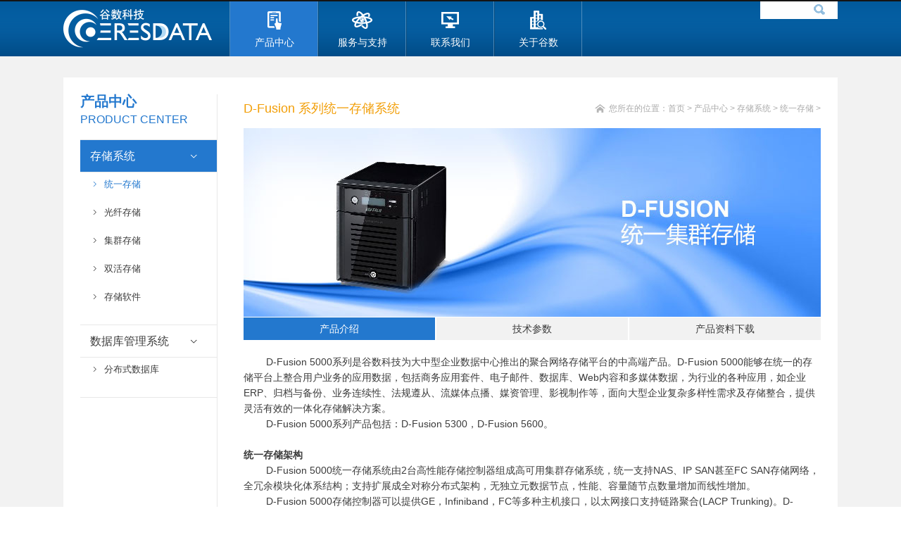

--- FILE ---
content_type: text/html; charset=utf-8
request_url: http://ceresdata.com/plus/view.php?aid=2
body_size: 10029
content:
<!DOCTYPE html>
<html>
<head>
<meta http-equiv="Content-Type" content="text/html; charset=utf-8" />
<meta name="renderer" content="webkit" />
<title>D-Fusion 系列统一存储系统_北京谷数科技股份有限公司</title>
<meta name="keywords" content="D-Fusion,统一,集群,存储,高性能," />
<meta name="description" content="D-Fusion 5000 系列采用软硬件结合的整体化和模块化设计，使系统运行稳定而高效，部署和管理复杂度大大降低，达到几近“零管理，免维护”的境界，提供了谷数统一存储架构的诸多优势。" />
<link rel="stylesheet" type="text/css" href="/source/css/style.css" />
<script src="/source/js/jquery-1.10.1.min.js"></script>
<script src="/source/js/script.js"></script>
<!-- HTML5 shim, for IE6-8 support of HTML5 elements -->
<!--[if lt IE 9]>  
<script type="text/javascript" src="/source/js/html5.js"></script>
<script type="text/javascript" src="/source/js/excanvas.js"></script>
<![endif]-->
</head>
<body>
<div class="page-header">
    <div class="f-wma f-cf">
        <h2 class="logo"><a href="/"><img src="/source/img/logo.png" alt="" /></a></h2>
        <ul class="nav">
            <li class="item-1 first"><a class="z-active" href="/plus/list.php?tid=1"><i></i><span>产品中心</span></a>
            <div class="duolanmu">
                    <dl>
                    <dt><a href="/plus/list.php?tid=2">存储系统</a></dt>
                    <dd><a href="/plus/list.php?tid=4">统一存储</a></dd><dd><a href="/plus/list.php?tid=5">光纤存储</a></dd><dd><a href="/plus/list.php?tid=6">集群存储</a></dd><dd><a href="/plus/list.php?tid=50">双活存储</a></dd><dd><a href="/plus/list.php?tid=52">存储软件</a></dd>
                	</dl><dl>
                    <dt><a href="/plus/list.php?tid=3">数据库管理系统</a></dt>
                    <dd><a href="/plus/list.php?tid=57">分布式数据库</a></dd>
                	</dl>
            	</div>
            </li>
        <!--    <li class="item-2"><a href=""><i></i><span>解决方案</span></a>
            	<div class="duolanmu">
                    
            	</div>
            </li>   --->
            <li class="item-3"><a href="/plus/list.php?tid=16"><i></i><span>服务与支持</span></a>
            	<dl>
                    <dd><a href="/plus/list.php?tid=17">服务体系介绍</a></dd><dd><a href="/plus/list.php?tid=19">服务热线</a></dd>
                </dl>
            </li>
            <li class="item-4"><a href="http://www.ceresdata.com/plus/list.php?tid=34"><i></i><span>联系我们</span></a>
            	<div class="duolanmu">
                <dl></dl>
                <dl></dl>
                </div>
            </li>
            <li class="item-5"><a href="/plus/list.php?tid=30"><i></i><span>关于谷数</span></a>
            	<dl>
                    <dd><a href="/plus/list.php?tid=31">公司概况</a></dd><dd><a href="/plus/list.php?tid=33">招聘启事</a></dd><dd><a href="/plus/list.php?tid=34">联系我们</a></dd>
                </dl>
            </li>
            <!-- <li class="item-6 last"><a href="/"><i></i><span>首页</span></a></li>-->
        </ul>
	<!-- <div style='margin:10px;text-align:center'><a style='color:#fff' href='/en'>Switch to EN<p style='color:#fff'>切 换 英 文</p></a></div> -->
         <div class="search" style='margin-top:0px'>
        	<form  name="formsearch" action="/plus/search.php">
            <input type="hidden" name="kwtype" value="0" />
            
            <input type="submit" value="" class="u-button" />
            <div class="u-text">
                <input type="text" name="q" value="" />
                <input type="hidden" name="searchtype" value="title" />
            </div>
            </form>
        </div>
    </div>
</div>

<div class="page-body f-bg-f2f2f2 f-cf">
    <div class="f-wma f-cf">
        <div class="page-content f-mt-30">
            <div class="page-content-inner">
                <div class="f-cf">
                    <div class="page-side">
                        <div class="m-caption"> <strong>产品中心</strong> <span>PRODUCT CENTER</span> </div>
                        <div class="side-menu2">
                            <dl>
                                <dt  class="z-active"><a href="/plus/list.php?tid=2">存储系统</a></dt>
                                <dd>
                                    <ul>
                                        <li><a class='z-active' href='/plus/list.php?tid=4' >统一存储</a></li><li><a href="/plus/list.php?tid=5" >光纤存储</a></li><li><a href="/plus/list.php?tid=6" >集群存储</a></li><li><a href="/plus/list.php?tid=50" >双活存储</a></li><li><a href="/plus/list.php?tid=52"  rel='dropmenu52'>存储软件</a></li>
                                         
                                    </ul>
                                </dd>
                            </dl>
                            <dl>
                                <dt><a href="/plus/list.php?tid=3">数据库管理系统</a></dt>
                                <dd>
                                    <ul>
                                        <li><a href="/plus/list.php?tid=57">分布式数据库</a></li>
                                    </ul>
                                </dd>
                            </dl>
                        </div>
                    </div>
                    <div class="page-main2">
                        <div class="m-crumb"> <strong class="title">D-Fusion 系列统一存储系统</strong> <span class="location">您所在的位置：<a href='http://www.ceresdata.com/'>首页</a> > <a href='/plus/list.php?tid=1'>产品中心</a> > <a href='/plus/list.php?tid=2'>存储系统</a> > <a href='/plus/list.php?tid=4'>统一存储</a> > </span> </div>
                        <div class="product-show"><img src="/source/img/img_product_banner.jpg" alt="" /></div>
                        <div class="product-tabs-nav">
                            <div class="item" style="cursor:pointer;">产品介绍</div>
                            <div class="item" style="cursor:pointer;">技术参数</div>
                            <div class="item" style="cursor:pointer;" onclick="javascript:window.location.href='/plus/list.php?tid=18'">产品资料下载</div>
                        </div>
                        <div class="product-tabs-content">
                            <div class="content">
                                <div class="product-detail"><p>
	<span style="font-size:14px;">&nbsp; &nbsp; &nbsp; &nbsp;&nbsp;D-Fusion 5000系列是谷数科技为大中型企业数据中心推出的聚合网络存储平台的中高端产品。D-Fusion 5000能够在统一的存储平台上整合用户业务的应用数据，包括商务应用套件、电子邮件、数据库、Web内容和多媒体数据，为行业的各种应用，如企业ERP、归档与备份、业务连续性、法规遵从、流媒体点播、媒资管理、影视制作等，面向大型企业复杂多样性需求及存储整合，提供灵活有效的一体化存储解决方案。<br />
	&nbsp; &nbsp; &nbsp; &nbsp; D-Fusion 5000系列产品包括：D-Fusion 5300，D-Fusion 5600。</span><br />
	<br />
	<strong>统一存储架构</strong><br />
	&nbsp; &nbsp; &nbsp; &nbsp; D-Fusion 5000统一存储系统由2台高性能存储控制器组成高可用集群存储系统，统一支持NAS、IP SAN甚至FC SAN存储网络，全冗余模块化体系结构；支持扩展成全对称分布式架构，无独立元数据节点，性能、容量随节点数量增加而线性增加。<br />
	&nbsp; &nbsp; &nbsp; &nbsp; D-Fusion 5000存储控制器可以提供GE，Infiniband，FC等多种主机接口，以太网接口支持链路聚合(LACP Trunking)。D-Fusion 5000统一存储系统提供经优化的CIFS、NFS v2/v3/v4、FTP和HTTP访问方式，在TCP/IP网络中能同时支持Linux, Unix, Windows, Solaris, IBM AIX，麒麟等操作系统的混合环境的共享访问；<br />
	&nbsp; &nbsp; &nbsp; &nbsp; D-Fusion 5000统一存储系统支持SSD、SAS、NL-SAS或SATA磁盘，支持在单一系统内不同类型磁盘的混合使用，同时支持磁盘热插拔。<br />
	<br />
	<strong>&nbsp;高</strong><strong>性能</strong><br />
	&nbsp; &nbsp; &nbsp; &nbsp; D-Fusion 5000单控制器系统能提供10GB/s持续稳定带宽的优异性能，可提供超过480,000个OPS（每秒操作数），能同时满足高性能业务环境对高带宽性能的需求，以及大量小文件处理中苛刻的OPS要求；<br />
	&nbsp; &nbsp; &nbsp; &nbsp; D-Fusion 5000统一存储系统能满足大尺寸文件服务的高带宽需求，而且能够提供海量小文件和数据库的频繁读写和请求，并能轻松打开并访问包含500万个文件以上的大目录。<br />
	<br />
	<strong>优异的扩展</strong><strong>性能</strong><br />
	&nbsp; &nbsp; &nbsp; &nbsp; D-Fusion 5000系统容量可达到45PB&nbsp;，扩容操作都可在线进行，只需即时接入更多的光纤扩展磁盘柜即可，不会影响现有业务运营。<br />
	<br />
	<strong>高安全可靠</strong><strong>性</strong><br />
	&nbsp; &nbsp; &nbsp; &nbsp; D-Fusion 5000统一存储系统的可靠性超过99.999%，即全年停机时间（包括计划停机在内）不超过3分钟，它从硬件、系统、架构等多个层面提供全方面的高可靠性保证措施。<br />
	硬件层<br />
	&nbsp; &nbsp; &nbsp; &nbsp; 热插拔冗余控制器,主路径冗余保护,故障热切换,写 Cache保护,提供后备电池保护,无断电时间限制,本地、全局备援盘自动替换, 热插拔或热交换冗余风扇、电源；<br />
	&nbsp; &nbsp; &nbsp; &nbsp; D-Fusion 5000统一存储系统的所有的硬件组件，包括控制器、电源、风扇、网络连接都是冗余设计。<br />
	&nbsp; &nbsp; &nbsp; &nbsp; D-Fusion 5000统一存储系统采用实时数据校验(checksum)，自动检查并修复磁盘可能损坏的扇区，保证数据完整性。<br />
	&nbsp; &nbsp; &nbsp; &nbsp; D-Fusion 5000统一存储系统支持掉电保护技术，当存储突然掉电后，通过存储自带电池，将缓存数据下刷到硬盘中保存。<br />
	系统层<br />
	&nbsp; &nbsp; &nbsp; &nbsp; D-Fusion 5000统一存储系统可提供RAID 0、1、5、6、10、50、60等多种冗余方式，支持热备盘以及自动RAID重建。D-Fusion RAID的创建时间极快，通常不超过10秒钟。RAID 6可以防止在两块磁盘同时损坏的情况下数据丢失或损坏。D-Fusion 5000独有的动态条带化RAID技术还能有效防止RAID&ldquo;写漏洞&rdquo;现象发生；<br />
	&nbsp; &nbsp; &nbsp; &nbsp; D-Fusion 5000统一存储系统支持RAID快速重建功能，在RAID5中，单块硬盘发生闪断，重建时间不超过10分钟；在RAID5中，单块硬盘大面积介质故障，热备盘重建时间不超过20分钟；单RAID硬盘组任意3块及以上硬盘发生整盘永久性故障，数据不丢失，业务不中断。<br />
	&nbsp; &nbsp; &nbsp; &nbsp; D-Fusion 5000的PRODIGY-FS文件系统非常强壮，在极端情况下也能保持一致性，并且在系统重启时能自动迅速恢复。D-Fusion 5000没有单独的元数据服务器，所有元数据由控制器进行管理，并分布式保存在磁盘上，获得与数据同样的可靠性保护。这种方式远比单独的元数据服务器可靠，因为后者在元数据服务器崩溃时会中断业务，恢复时需要很长时间完成类似fsck的文件系统一致性检查任务，更严重时会因元数据不能得到全面恢复而导致部分甚至全部数据损坏或丢失。<br />
	架构层<br />
	&nbsp; &nbsp; &nbsp; &nbsp; D-Fusion 5000两台控制器互为热备，工作模式是多活动式（Active-Active），即所有控制器可以同时提供数据访问，与传统的主备工作模式（Active-Standby）相比，显著提高了数据存储的性能。两个控制器同时出现异常（死机或软硬件故障等）时，系统能迅速自动修复,恢复正常运行状态，且保证缓存数据不丢失，上层业务不中断。同时任何一台出现故障，另一台都能将自动地、无间断地将故障控制器的任务和所管理的数据完全接管过来，1T数据重构6分钟完成，而这一过程对客户端是完全透明的。这样就保证了7x24的业务连续性。</p>
<p>
	<br />
	<strong>多级数据保护方案</strong><br />
	&nbsp; &nbsp; &nbsp; &nbsp; D-Fusion 5000统一存储系统可通过集成免费或授权软件提供企业级的高级数据保护解决方案，包括：<br />
	&nbsp; &nbsp; &nbsp; &nbsp; CDP：基于文件系统的MagicCDP，对重要的应用提供连续性的数据保护，内置拆分功能够提供无线恢复点；<br />
	&nbsp; &nbsp; &nbsp; &nbsp; 快照：基于文件系统的高级快照MagicShot，较少影响系统性能和空间的前提下在同一磁盘系统内实现瞬间复制；<br />
	&nbsp; &nbsp; &nbsp; &nbsp; 克隆：基于文件系统的即时可写数据卷副本MagiClone，尽可能较少影响系统性能和空间，节省测试和开发时间；<br />
	&nbsp; &nbsp; &nbsp; &nbsp; 本地备份：提供NDMP协议配合Commvault、Veritas、Bakbone等备份服务器实现数据从D-Fusion系统到磁带库的LAN-free集中式增量备份；<br />
	&nbsp; &nbsp; &nbsp; &nbsp; 远程容灾：MagicMirror通过局域网或广域网进行基于镜像的异地容灾与恢复；<br />
	&nbsp; &nbsp; &nbsp; &nbsp; 存储加密：MagicVault支持高性能加密和全局密钥管理，即使数据失窃也能保护机密信息。实时的加密保证数据在存储系统内部的安全，即使磁盘丢失也无妨。<br />
	&nbsp; &nbsp; &nbsp; &nbsp; 在线压缩：支持并提供全容量许可的在线压缩功能；后续扩容无需额外购买许可<br />
	&nbsp; &nbsp; &nbsp; &nbsp; QoS：配置QoS授权许可，支持单卷的IOPS，Bandwidth的限定设计<br />
	<br />
	<strong>自动精简配置与空间管理</strong><br />
	&nbsp; &nbsp; &nbsp; &nbsp; D-Fusion 5000存储控制器将所有存储空间虚拟成一个共享的海量存储池。只要有访问权限，所有的空间资源和数据能被前端任一台计算节点或应用服务器所共享访问。用户无需单独管理任何底层设备，如磁盘、RAID或逻辑卷(LUN)；<br />
	&nbsp; &nbsp; &nbsp; &nbsp; D-Fusion 5000统一存储系统支持自动精简配置功能能动态扩展卷尺寸，无需预设卷容量，不影响系统运行，极大提高空间利用率；<br />
	&nbsp; &nbsp; &nbsp; &nbsp; D-Fusion 5000的虚拟化统一存储池技术结合自动精简配置技术极大程度地提高空间利用率，而且通过高性能的数据共享服务以及不占空间的快照和克隆服务有效避免了数据的复制拷贝。<br />
	&nbsp; &nbsp; &nbsp; &nbsp; D-Fusion 5000同时提供Linux或Windows下的安全访问权限管理，以及支持用户、目录和文件卷级别的容量配额管理，支持基于角色的管理，为不同的管理人员分配对应的管理权限；<br />
	<br />
	<strong>混合存储空间与分级存储管理</strong><br />
	&nbsp; &nbsp; &nbsp; &nbsp; D-Fusion 5000虽然将所有存储空间虚拟成一个共享的海量存储池，但可以在同一个存储系统内配置不同类型的硬盘，包括SSD、SAS、SATA；<br />
	&nbsp; &nbsp; &nbsp; &nbsp; D-Fusion 5000可设置迁移策略和制定数据的初始位置，迁移过程多主机透明，无需停机。<br />
	&nbsp; &nbsp; &nbsp; &nbsp; D-Fusion 5000可支持存储虚拟化功能，可通过异构虚拟化技术来接管第三方的存储资源，形成统一的虚拟资源池，并提供存储间的数据保护、双活容灾及数据迁移等服务。配置外部数据虚拟化功能,实现一个集中化、虚拟化的磁盘存储池, 统一存储池内的数据自由流动,同时被管理数据可完全继承主存储的已有功能(快照/克隆/精简供应/自动分层等),外部存储虚拟化功能无容量许可限制；虚拟化的外部存储空间可与机器内部存储空间划分到同一个存储池；<br />
	&nbsp; &nbsp; &nbsp; &nbsp; D-Fusion 5000统一存储系统可以在三个以上不同磁盘类型的空间区域之间部署自动的数据迁移和分级存储管理。访问频繁的数据被保存在SSD高速缓存区以接近零延时的效率被访问，访问频率较高的数据被保存在性能相对较高的SAS磁盘存储区，而访问频率相对较低的数据则被保存在高吞吐、大容量、较低成本的NL-SAS磁盘存储区。同时，无论数据在哪一级存储，客户端访问始终是透明的。<br />
	<br />
	<strong>人性化易管理</strong><br />
	&nbsp; &nbsp; &nbsp; &nbsp; D-Fusion 5000的安装部署采用是&ldquo;即插即用&rdquo;方式。只需将D-Fusion 5000控制器的千兆/万兆接口通过标准网线连接到核心IP交换机上，配置简单的IP地址并配置LACP链路聚合；同时将FC接口连接扩展磁盘柜上，配置简单的LUN，就可以开始提供统一共享的高性能数据服务；<br />
	&nbsp; &nbsp; &nbsp; &nbsp; 前端所有的计算节点和客户端服务器无需安装任何客户端软件，非Windows服务器只需做简单的NFS mount ，Windows服务器通过CIFS协议映射网络硬盘，就可以共享访问D-Fusion 5000系统的全局空间和数据资源。用户也无需搭建和配置任何I/O节点服务器和元数据服务器，整个安装过程不超过30分钟；<br />
	&nbsp; &nbsp; &nbsp; &nbsp; D-Fusion 5000统一存储系统配置IPv4/v6协议授权，可通过IPv4/v6协议进行存储访问、带外管理、远程复制等。<br />
	&nbsp; &nbsp; &nbsp; &nbsp; D-Fusion 5000存储系统提供简明的GUI图形管理界面和CLI命令行界面进行本地或远程维护。提供自动RAID管理，系统状态实时监测和报警、远程日志、安全网络设置等一系列企业级的管理功能，极大减轻系统管理和维护负担。<br />
	&nbsp; &nbsp; &nbsp; &nbsp; D-Fusion 5000能够很好的接入到V5000、DC4500等业界主流存储设备，支持带外管理，主存储支持对D-Fusion 5000容量和性能的监控以及统一管理。<br />
	&nbsp; &nbsp; &nbsp; &nbsp; D-Fusion 5000兼容主流厂商SAN交换机；提供兼容国内主要品牌的虚拟化管理系统的统一管理或访问接口。<br />
	&nbsp; &nbsp; &nbsp; &nbsp; 综上所述，谷数科技的D-Fusion 5000系列产品相对于业界同类产品具有高性能，易扩展性和安全可靠性。满足海量数据存储、高性能计算等环境中苛刻的工作负荷要求，同时提供企业级多功能性，提高企业运营效率并降低成本。<br />
	&nbsp;</p>
</div>
                            </div>
                            <div class="content">
                                <div class="product-detail"><table border="1" cellpadding="0" cellspacing="0" width="652">
	<tbody>
		<tr>
			<td colspan="2" style="width:113px;">
				<strong>产品型号</strong></td>
			<td style="width:274px;">
				D-Fusion 3500</td>
			<td style="width:265px;">
				D-Fusion 5300</td>
		</tr>
		<tr>
			<td colspan="4" style="width:652px;">
				<strong>技术亮点</strong></td>
		</tr>
		<tr>
			<td colspan="2" rowspan="2" style="width:113px;">
				高性能</td>
			<td style="width:274px;">
				双控制器CIFS、NFS和iSCSI读写持续带宽高达6GB/s(可支持Scale-out方式扩展到128节点，全对等结构，模块化结构设计)</td>
			<td style="width:265px;">
				双控制器CIFS、NFS和iSCSI读写持续带宽高达20GB/s(可支持Scale-out方式扩展到256节点，全对等结构，模块化结构设计)</td>
		</tr>
		<tr>
			<td colspan="2" style="width:539px;">
				双活动控制器透明故障切换,确保7x24系统高可用<br />
				独特的智能缓存Pre-fetch算法优化读密集型应用</td>
		</tr>
		<tr>
			<td colspan="2" style="width:113px;">
				高可靠</td>
			<td colspan="2" style="width:539px;">
				全冗余无单点故障的硬件设计；<br />
				多活动控制器集群故障转移；<br />
				丰富的RAS特性, 集成高级业务连续性和安全解决方案；<br />
				数据迁移：支持透明的、不影响应用运行的数据在不同存储设备和同一存储设备上的迁移；<br />
				数据保护：支持本地卷快照、本地卷镜像、本地/远程卷复制、路径冗余、QoS功能；<br />
				高级功能支持：支持远程数据的同、异步镜像,异步复制；<br />
				支持快照、克隆、目录配置、副本策略和校验数据保护功能。</td>
		</tr>
		<tr>
			<td colspan="2" style="width:113px;">
				统一管理</td>
			<td colspan="2" style="width:539px;">
				提供图形化全中文统一管理界面，可以实现空间划分与管理、磁盘与网络状态监控等，并具有完善的日志系统和故障告警功能等<br />
				零管理、免维护、模块化的&ldquo;用具型&rdquo;系统<br />
				虚拟化统一存储池技术, 简化应用配置与数据管理，支持带外管理<br />
				存储网关模式, 整合并优化第三方存储资源, 保护投资</td>
		</tr>
		<tr>
			<td colspan="4" style="width:652px;">
				<strong>硬件参数</strong></td>
		</tr>
		<tr>
			<td colspan="2" style="width:113px;">
				自主可控支持</td>
			<td style="width:274px;">
				支持飞腾（S2500、FT-2000+/64、FT-1500A/16）、申威（SW3231、SW1621）等处理器平台</td>
			<td style="width:265px;">
				支持飞腾（S2500、FT-2000+/64、FT-1500A/16）、申威（SW3231、SW1621）等处理器平台</td>
		</tr>
		<tr>
			<td colspan="2" style="width:113px;">
				系统缓存（非SSD或者FLASH卡）</td>
			<td style="width:274px;">
				128GB, 可扩展到1024GB</td>
			<td style="width:265px;">
				512GB, 可扩展2048GB</td>
		</tr>
		<tr>
			<td colspan="2" style="width:113px;">
				主机端口</td>
			<td style="width:274px;">
				<span style="font-size:12px;"><span style="font-family: &quot;Microsoft YaHei&quot;, Arial, 宋体;">1/10/25/40/100Gb IP, 40/56/100/200Gb IB,8/16/32Gb FC等</span></span></td>
			<td style="width:265px;">
				<span style="font-size:12px;"><span style="font-family: &quot;Microsoft YaHei&quot;, Arial, 宋体;">1/10/25/40/100Gb IP, 40/56/100/200Gb IB,8/16/32Gb FC等</span></span></td>
		</tr>
		<tr>
			<td colspan="2" style="width:113px;">
				磁盘驱动器</td>
			<td style="width:274px;">
				<span style="font-size:12px;"><span style="font-family: &quot;Microsoft YaHei&quot;, Arial, 宋体;">NVMe-SSD，SSD，SAS，NL-SAS，SATA等主流容量磁盘，支持热插拔</span></span></td>
			<td style="width:265px;">
				<span style="font-size:12px;"><span style="font-family: &quot;Microsoft YaHei&quot;, Arial, 宋体;">NVMe-SSD，SSD，SAS，NL-SAS，SATA等主流容量磁盘，支持热插拔</span></span></td>
		</tr>
		<tr>
			<td colspan="2" style="width:113px;">
				支持裸容量</td>
			<td style="width:274px;">
				30PB</td>
			<td style="width:265px;">
				45PB</td>
		</tr>
		<tr>
			<td colspan="4" style="width:652px;">
				<strong>功能特点</strong></td>
		</tr>
		<tr>
			<td colspan="2" style="width:113px;">
				操作系统</td>
			<td colspan="2" style="width:539px;">
				Prodigy智能存储操作系统<br />
				配置文件、对象、块三种存储访问服务，具备副本和EC 纠删码数据保护方式，不依赖于硬件RAID 保护；支持快照、远程复制等高价功能。提供全局统一命名空间，实现多节点之间负载均衡的统一访问。提供目录配额管理软件，存储安全访问软件。</td>
		</tr>
		<tr>
			<td colspan="2" style="width:113px;">
				可靠性</td>
			<td colspan="2" style="width:539px;">
				双/多活动控制器自动故障转移(Failover), 对客户端透明<br />
				系统全冗余，节点之间高可用配置；当一个节点出现故障时，数据访问自动切换到备用节点，支持多节点自动负载均衡及故障自动切换功能，电源冗余、风扇冗余。</td>
		</tr>
		<tr>
			<td colspan="2" style="width:113px;">
				网络访问协议</td>
			<td colspan="2" style="width:539px;">
				<span style="font-size:12px;"><span style="font-family: &quot;Microsoft YaHei&quot;, Arial, 宋体;">CIFS, NFS v2/v3/v4 (采用UDP 或 TCP), iSCSI, FC, SCSI over RDMA, IPoIB, NDMP,FTP, HTTP, WebDAV, FCoE,</span></span>HDFS, RESTful等</td>
		</tr>
		<tr>
			<td colspan="2" style="width:113px;">
				SAN访问协议</td>
			<td colspan="2" style="width:539px;">
				FCP (FC-SAN); iSCSI目标 (IP-SAN); 提供I/O多路径</td>
		</tr>
		<tr>
			<td colspan="2" style="width:113px;">
				客户端支持</td>
			<td colspan="2" style="width:539px;">
				Windows NT 4.0/2000/2003/2008/XP,Centos,&nbsp;Red Hat Linux, 中标麒麟Linux,SUSE Linux, Sun Solaris, HP-UX, Mac OS, IBM AIX; 麒麟，Microsoft iSCSI启动器, Solaris iSCSI启动器;VMware、Citrix、Hyper-V;</td>
		</tr>
		<tr>
			<td colspan="2" style="width:113px;">
				存储控制器支持</td>
			<td colspan="2" style="width:539px;">
				支持加载运行国产分布式数据库。</td>
		</tr>
		<tr>
			<td colspan="2" style="width:113px;">
				RAID级别</td>
			<td colspan="2" style="width:539px;">
				支持RAID 0, 1, 5, 6, 10, 50, 60; 全局热备空间分布技术; RAID即时创建, 动态条带化；支持三重校验的RAID方式，允许同一个RAID组中任意三块磁盘介质发生物理故障，数据不丢失。</td>
		</tr>
		<tr>
			<td colspan="2" style="width:113px;">
				双活存储</td>
			<td colspan="2" style="width:539px;">
				支持基于统一存储（包含SAN和NAS）的存储间双活功能</td>
		</tr>
		<tr>
			<td colspan="2" style="width:113px;">
				存储空间管理</td>
			<td colspan="2" style="width:539px;">
				容量配额与预留; 支持逐一添加磁盘,支持同一柜体内SAS、NL-SAS、SSD磁盘混插、热插拔；<br />
				支持SAN和NAS共享存储池；<br />
				支持副本、纠删码或节点内RAID模式。</td>
		</tr>
		<tr>
			<td colspan="2" style="width:113px;">
				快照与克隆</td>
			<td colspan="2" style="width:539px;">
				即时创建与恢复, 不影响性能</td>
		</tr>
		<tr>
			<td colspan="2" style="width:113px;">
				目录服务</td>
			<td colspan="2" style="width:539px;">
				DNS, NIS, Windows活动目录(Active Directory), LDAP动态目录</td>
		</tr>
		<tr>
			<td colspan="2" style="width:113px;">
				在线压缩</td>
			<td colspan="2" style="width:539px;">
				支持并提供全容量许可的在线压缩功能；后续扩容无需额外购买许可</td>
		</tr>
		<tr>
			<td colspan="2" style="width:113px;">
				动态扩容</td>
			<td colspan="2" style="width:539px;">
				配置动态扩容许可，存储设备支持节点横向扩展，支持容量纵向扩展</td>
		</tr>
		<tr>
			<td colspan="2" style="width:113px;">
				QOS服务质量管理</td>
			<td colspan="2" style="width:539px;">
				配置QoS授权许可，支持单卷的IOPS，Bandwidth的限定设计</td>
		</tr>
		<tr>
			<td colspan="2" style="width:113px;">
				虚拟化阵列</td>
			<td colspan="2" style="width:539px;">
				允许数据卷跨越同时最多192块硬盘，无需进行线性raid空间再绑定。</td>
		</tr>
		<tr>
			<td colspan="2" style="width:113px;">
				系统管理和监控</td>
			<td colspan="2" style="width:539px;">
				Prodigy Viewer Web图形界面管理 (GUI), 命令行管理接口 (CLI);<br />
				远程管理, SNMP v2/v3, IPMI, Telnet, HTTPS, SSH<br />
				提供全中文管理软件，支持统一管理，可以实现空间划分与管理、磁盘与网络状态监控等，并具有完善的日志系统和故障告警功能等。</td>
		</tr>
		<tr>
			<td style="width:113px;">
				标准许可软件</td>
			<td colspan="3" style="width:539px;">
				Prodigy 智能存储操作系统<br />
				ProdigyFS 128位文件系统<br />
				MagicShot 快照软件<br />
				MagicRAID 0,1,5,6,10,50,60<br />
				MagicVol 自动精简配置<br />
				MagiCluster 故障切换<br />
				MagicTier自动分层存储<br />
				Prodigy Viewer 远程管理软件<br />
				Checksum 实时磁盘校验与数据修复<br />
				可扩展其他软件</td>
		</tr>
		<tr>
			<td colspan="4" style="width:652px;">
				<strong>控制器单元</strong></td>
		</tr>
		<tr>
			<td colspan="2" style="width:113px;">
				尺寸</td>
			<td colspan="2" style="width:539px;">
				标准4U机架式机箱,12/24/36盘位（支持19英寸标准机柜）</td>
		</tr>
		<tr>
			<td colspan="2" style="width:113px;">
				电源/电流</td>
			<td colspan="2" style="width:539px;">
				1200W 1+1冗余热插拔电源, 带PFC, 100-240 VAC, 50-60 Hz, 最大11.5 Amp</td>
		</tr>
		<tr>
			<td colspan="2" style="width:113px;">
				风扇</td>
			<td colspan="2" style="width:539px;">
				2组冗余热插拔风扇</td>
		</tr>
		<tr>
			<td colspan="2" style="width:113px;">
				重量</td>
			<td colspan="2" style="width:539px;">
				47公斤 (不含磁盘)</td>
		</tr>
		<tr>
			<td colspan="2" style="width:113px;height:5px;">
				运行环境</td>
			<td colspan="2" style="width:539px;height:5px;">
				5&ordm;C至40&ordm;C, 20%至80%相对湿度, 非冷凝结</td>
		</tr>
		<tr>
			<td colspan="2" style="width:113px;">
				质量体系</td>
			<td colspan="2" style="width:539px;">
				ISO 9001, ISO 14000, IECQ QC080000 HSPM</td>
		</tr>
		<tr>
			<td colspan="4" style="width:652px;">
				<strong>存储扩展单元</strong><strong>B700</strong></td>
		</tr>
		<tr>
			<td colspan="2" style="width:113px;">
				尺寸</td>
			<td colspan="2" style="width:539px;">
				标准4U机架式机箱, 24个磁盘槽位（支持19英寸标准机柜）</td>
		</tr>
		<tr>
			<td colspan="2" style="width:113px;">
				电源/电流</td>
			<td colspan="2" style="width:539px;">
				600W 1+1冗余热插拔电源, 带PFC, 100-240 VAC, 50-60 Hz, 最大16 Amp</td>
		</tr>
		<tr>
			<td colspan="2" style="width:113px;">
				风扇</td>
			<td colspan="2" style="width:539px;">
				1+1冗余热插拔风扇</td>
		</tr>
		<tr>
			<td colspan="2" style="width:113px;">
				重量</td>
			<td colspan="2" style="width:539px;">
				46公斤 (含磁盘)</td>
		</tr>
		<tr>
			<td colspan="2" style="width:113px;">
				运行环境</td>
			<td colspan="2" style="width:539px;">
				5&ordm;C至40&ordm;C, 20%至80%相对湿度, 非冷凝结</td>
		</tr>
		<tr>
			<td colspan="2" style="width:113px;">
				质量体系</td>
			<td colspan="2" style="width:539px;">
				ISO 9001, ISO 14000, IECQ QC080000 HSPM</td>
		</tr>
	</tbody>
</table>
<br />
<br />
</div>
                            </div>
                            
                        </div>
                    </div>
                </div>
            </div>
        </div>
    </div>
</div>
<div class="page-footer">
    <div class="f-wma f-cf">
        <div class="service f-cf">
            <dl class="menu">
                <dt>服务与支持</dt>
                <dd><a href="/plus/list.php?tid=17">服务体系</a></dd>
<dd><a href="/plus/list.php?tid=19">服务热线</a></dd>

            </dl><dl class="menu">
                <dt>关于谷数</dt>
                <dd><a href="/plus/list.php?tid=31">公司概况</a></dd>
<dd><a href="/plus/list.php?tid=33">工作机会</a></dd>

            </dl>
            <dl class="menu last">
                <dt>联系我们</dt>
                <dd style="font-size:20px;line-height:30px;">总机：010-58650766</dd>
                <dd><a>Email:info@ceresdata.com　　</a></dd>
                <dd><a>地址:北京市海淀区西北旺东路10号院东区10号楼5层</a></dd>
            </dl>
        </div>
        <div class="copyright"><a href="/plus/list.php?tid=35">网站地图</a> | <a href="/plus/list.php?tid=36">隐私政策</a> | <a href="/plus/list.php?tid=37">法律说明</a>　版权所有:北京谷数科技股份有限公司    <a href="http://www.beian.miit.gov.cn">京ICP备06044162号   京公网安备11010802011572</a></div>
    </div>
</div>

</body>
</html>


--- FILE ---
content_type: text/css
request_url: http://ceresdata.com/source/css/style.css
body_size: 5039
content:
@charset "utf-8";
html{ _background-image:url(about:blank); _background-attachment:fixed;}
body{ background-color:#fff;}
html, body, h1, h2, h3, h4, h5, h6, div, dl, dt, dd, ul, ol, li, p, blockquote, pre, hr, figure, table, caption, th, td, form, fieldset, legend, input, button, textarea, menu{ margin:0; padding:0;}
header, footer, section, article, aside, nav, hgroup, address, figure, figcaption, menu, details{ display:block;}
html, body, fieldset, img, iframe, abbr{ border:0;}
body, textarea, input, button, select, keygen, legend{ font-size:12px; font-family:"Microsoft YaHei",Arial,\5b8b\4f53; color:#333; outline:none;}
h1, h2, h3, h4,h5,h6,strong,b{ font-weight:bold;}
h1,h2,h3,h4,h5,h6,small{ font-size:100%;}
li{ list-style:none;}
table{ border-collapse:collapse; border-spacing:0;}
caption, th{ text-align:left; font-weight:normal;}
a{ color:#333; text-decoration:none;}
a:hover{ text-decoration:underline;}
a img{border:none;}
button::-moz-focus-inner, input[type="button"]::-moz-focus-inner, input[type="submit"]::-moz-focus-inner, input[type="reset"]::-moz-focus-inner, input[type="file"]>input[type="button"]::-moz-focus-inner{ border:none; padding:0;}
i, cite, em, var, address, dfn{ font-style:normal;}
[hidefocus], summary{ outline:0;}
sup, sub{ font-size:83%;}
pre, code, kbd, samp{ font-family:inherit;}
q:before, q:after{ content:none;}
textarea{ overflow:auto; resize:none;}
label, summary{ cursor:default;}
.f-cb{ height:0; line-height:0; font-size:0; display:block; clear:both; overflow:hidden;}
.f-cf:before, .f-cf:after{ height:0; line-height:0; font-size:0; content:"."; display:block; clear:both; overflow:hidden; visibility:hidden;}
.f-cf{ display:inline-table;}
*html .f-cf{ height:1%; zoom:1;}
.f-cf{ display:block;}
*+html .f-cf{ min-height:1%;}
.f-fl{ float:left !important;}
.f-fr{ float:right !important;}
.f-fn{ float:none !important;}
.f-di{ display:inline !important;}
.f-dib{ display:inline-block !important;}
.f-tal{ text-align:left !important;}
.f-tac{ text-align:center !important;}
.f-tar{ text-align:right !important;}
.f-vam{ vertical-align:middle !important;}
.f-oh{ overflow:hidden !important;}
.f-dn{ display:none !important;}
html, body{ min-width:1100px; min-height:100%; background-color:#fff;}
body, textarea, input, button, select, keygen, legend{ font-family:"Microsoft YaHei",Arial,\5b8b\4f53;}
.f-wma{ width:1100px; margin:0 auto;}
.f-wma:before, .f-wma:after{ height:0; line-height:0; font-size:0; content:"."; display:block; clear:both; overflow:hidden; visibility:hidden;}
.f-wma{ display:inline-table;}
*html .f-wma{ height:1%; zoom:1;}
.f-wma{ display:block;}
*+html .f-wma{ min-height:1%;}
.f-mt-10{ margin-top:10px !important;}
.f-mt-20{ margin-top:20px !important;}
.f-mt-30{ margin-top:30px !important;}
.f-mt-40{ margin-top:40px !important;}
.f-mt-50{ margin-top:50px !important;}
.f-mt-60{ margin-top:60px !important;}
.f-mt-80{ margin-top:80px !important;}
.f-mb-10{ margin-bottom:10px !important;}
.f-mb-20{ margin-bottom:20px !important;}
.f-mb-30{ margin-bottom:30px !important;}
.f-mb-40{ margin-bottom:40px !important;}
.f-mb-50{ margin-bottom:50px !important;}
.f-mb-60{ margin-bottom:60px !important;}
.f-mb-80{ margin-bottom:80px !important;}
.f-bg-f2f2f2{ background:#f2f2f2 !important;}
.page-header{ height:78px; border-top:2px solid #141414; background:url(../img/bg_header.png) left top repeat-x; position:relative; z-index:2;}
.page-header .logo{ height:55px; float:left; margin-top:11px;}
.page-header .logo a,
.page-header .logo img{ height:55px; display:block;}
.page-header .nav{ height:78px; background:url(../img/bg_nav_1.png) left top no-repeat; float:left; margin-left:25px; padding-left:1px;}
.page-header .nav li{ height:78px; font-size:14px; background:url(../img/bg_nav_1.png) right top no-repeat; position:relative; float:left; padding-right:1px;}
.page-header .nav li.last{ background:none;}
.page-header .nav li a{ width:123px; height:78px; color:#fff; display:block; background:url(../img/bg_nav_2.png) left top no-repeat; overflow:hidden; padding-left:1px;}
.page-header .nav li a:hover{ text-decoration:none; background:#2378ce;}
.page-header .nav li a.z-active{ background:#2378ce;}
.page-header .nav li:hover a{ background:#2378ce;}
.page-header .nav li i{ width:30px; height:30px; background-position:center center; background-repeat:no-repeat; display:block; margin:12px auto 0;}
.page-header .nav li.item-1 i{ background-image:url(../img/icon_nav_1.png);}
.page-header .nav li.item-2 i{ background-image:url(../img/icon_nav_2.png);}
.page-header .nav li.item-3 i{ background-image:url(../img/icon_nav_3.png);}
.page-header .nav li.item-4 i{ background-image:url(../img/icon_nav_4.png);}
.page-header .nav li.item-5 i{ background-image:url(../img/icon_nav_5.png);}
.page-header .nav li.item-6 i{ background-image:url(../img/icon_nav_6.png);}
.page-header .nav li span{ text-align:center; display:block; line-height:24px; margin-top:4px;}
.page-header .nav div.duolanmu{ width:252px;display:none; position:absolute; left:-1px; top:78px; background:#2378ce; height:auto;}
.page-header .nav li:hover div.duolanmu{ display:block;}
.page-header .nav dl{ width:126px; float:left; display:none;}
.page-header .nav li:hover dl{ display:block;}
.page-header .nav dl dt a,.page-header .nav dl dd a{ width:auto; height:auto; font-size:12px; line-height:18px; background:none; display:block; padding:8px; padding-top:3px; padding-bottom:3px;}
.page-header .nav dl dt a{ font-weight:bold;}
.page-header .nav dl dd a:hover,.page-header .nav dl dt a:hover{ background:#004c88;}
.page-header .search{ width:110px; height:25px; background:#fff; float:right; margin-top:39px;}
.page-header .search .u-button{ width:38px; height:38px; cursor:pointer; border:none; background:url(../img/bg_search_button.png) left top no-repeat; float:right;}
.page-header .search .u-text{ width:58px; height:22px; float:left; margin-left:4px;}
.page-header .search .u-text input{ width:50px; height:14px; color:#000; line-height:14px; border:none; background:#fff; float:left; padding:5px 4px;}
.page-slider{ width:100%; height:500px; overflow:hidden; position:relative;}
.page-slider .flex-viewport{ width:100%; height:500px; overflow:hidden; position:relative; z-index:1;}
.page-slider .slides{ height:500px; overflow:hidden;}
.page-slider .slides li{ width:100%; height:500px; background-color:fff; background-position:top center; background-repeat:repeat; position:relative;}
.page-slider .slides li a{ width:100%; height:500px; display:block;}
.page-slider .flex-control-nav{ width:100%; height:14px; text-align:center; position:absolute; left:0; bottom:24px; right:0; z-index:2;}
.page-slider .flex-control-nav li{ height:12px; font-size:0; line-height:0; vertical-align:top; display:inline-block; *display:inline; margin:0 6px;}
.page-slider .flex-control-nav li a{ width:12px; height:12px; font-size:0; line-height:0; vertical-align:top; cursor:pointer; background:#fff; display:inline-block; overflow:hidden; border-radius:6px;}
.page-slider .flex-control-nav li a.flex-active{ width:24px;}
.page-slider .flex-direction-nav{ width:100%; z-index:3; position:absolute; left:0; top:0; right:0;}
.page-slider .flex-direction-nav a{ width:34px; height:68px; text-indent:-9999em; background-position:center center; background-repeat:no-repeat; overflow:hidden; position:absolute; top:224px;}
.page-slider .flex-direction-nav a.flex-prev{ background-image:url(../img/bg_slider_prev.png); left:10%;}
.page-slider .flex-direction-nav a.flex-next{ background-image:url(../img/bg_slider_next.png); right:10%;}
.page-footer{ height:185px; border-top:1px solid #141414; background:url(../img/bg_footer.png) left top repeat-x;}
.page-footer .service{ height:128px; margin-top:15px;}
.page-footer .service .menu{ width:250px; color:#fff; float:left; margin-right:16px;}
.page-footer .service .menu dt{ font-size:18px; line-height:28px; margin-bottom:4px;}
.page-footer .service .menu dd{ line-height:20px;}
.page-footer .service .menu dd a{ font-size:12px; color:#fff;}
.page-footer .service .menu.last{ width:300px; margin-right:0;}
.page-footer .copyright{ color:#fff; line-height:20px; text-align:center; border-top:1px solid #436d8f; padding:10px 0;}
.page-footer .copyright a{ color:#fff;}
.page-news{ height:42px; border-top:1px solid #141414; border-bottom:1px solid #ececec;}
.page-news .dt{ width:80px; height:42px; font-size:16px; color:#063d7a; line-height:42px; float:left;}
.page-news .dd{ width:1020px; height:42px; float:left;}
.news-scroll{ width:1020px; height:42px; overflow:hidden; position:relative;}
.news-scroll .hd{ position:absolute; right:0; top:6px;}
.news-scroll .hd a{ width:30px; height:30px; text-indent:-9999em; cursor:pointer; background-position:0 0; background-repeat:no-repeat; display:block; overflow:hidden; float:left;}
.news-scroll .hd a.prev{ background-image:url(../img/bg_news_prev.png); margin-left:2px;}
.news-scroll .hd a.next{ background-image:url(../img/bg_news_next.png);}
.news-scroll .bd{ width:958px; height:42px; position:relative; overflow:hidden;}
.news-scroll .bd ul{ width:560px; overflow:hidden;}
.news-scroll .bd ul li{ height:42px; font-size:16px; color:#3c3c3c; line-height:42px; overflow:hidden;}
.news-scroll .bd ul li a{ color:#3c3c3c;}
.news-scroll .bd ul li span{ float:right;}
.main-menu{ height:210px; margin:15px 0 15px -25px;}
.main-menu .item{ width:348px; height:208px; border:1px solid #141414; position:relative; float:left; margin-left:25px; border-radius:4px;}
.main-menu .item:hover{opacity:0.6;filter:alpha(opacity=60);}
.main-menu .item a{ width:348px; height:208px; display:block;}
.main-menu .item .image{ width:348px; height:208px; overflow:hidden;}
.main-menu .item .image img{ width:348px; height:208px; display:block;}

.main-menu .item .text{ width:276px; height:72px; text-align:center; background:url(../img/bg_mask.png); position:absolute; left:50%; top:50%; margin-left:-138px; margin-top:-36px;}
.main-menu .item .text h3{ height:44px; display:inline-block; margin-top:16px;}
.main-menu .item .text h3 i{ width:44px; height:44px; vertical-align:top; background-position:0 0; background-repeat:no-repeat; display:inline-block;}
.main-menu .item .text h3 span{ font-size:26px; color:#fff; line-height:44px; vertical-align:top; display:inline-block; margin-left:16px;}
.main-menu .item.item-1 .text h3 i{ background-image:url(../img/icon_main_menu_1.png);}
.main-menu .item.item-3 .text h3 i{ background-image:url(../img/icon_main_menu_2.png);}
.main-menu .item .text2{ width:260px; height:168px; color:#fff; text-align:center; background:url(../img/bg_mask.png); position:absolute; left:0; top:0; padding:20px 44px;}
.main-menu .item .text2 h3{ font-size:24px; line-height:36px;}
.main-menu .item .text2 p{ font-size:14px; margin-top:24px;}
.main-menu .item .text2 p i{ width:17px; height:12px; background:url(../img/bg_arrow.png) left top no-repeat; display:block; margin:16px auto 0;}
.page-banner{ height:300px; background:url(../img/bg_banner.png) top center repeat;}
.page-banner img{ width:1100px; height:300px; display:block; margin:0 auto;}
.page-side{ width:194px; float:left;}
.side-menu{ border:1px solid #e8e8e8; border-bottom:none;}
.side-menu dl dt{ height:45px; font-size:16px; color:#3c3c3c; line-height:45px; border-bottom:1px solid #e8e8e8; overflow:hidden;}
.side-menu dl dt a{ height:45px; color:#3c3c3c; background:url(../img/bg_arrow_2.png) 157px center no-repeat; display:block; padding-left:14px; padding-right:45px;}
.side-menu dl dt a:hover{ text-decoration:none;}
.side-menu dl dt.z-active a{ color:#fff; background:#2378ce url(../img/bg_arrow_3.png) 157px center no-repeat;}
.side-menu dl dt a.z-active{ color:#fff; background:#2378ce url(../img/bg_arrow_3.png) 157px center no-repeat;}
.side-menu dl dd{ border-bottom:1px solid #e8e8e8; /*display:none;*/}
.side-menu ul{ padding:8px 0;}
.side-menu ul li{ height:40px; font-size:13px; color:#3c3c3c; line-height:17px; overflow:hidden;}
.side-menu ul li a{ color:#3c3c3c; background:url(../img/bg_arrow_4.png) 18px 5px  no-repeat; display:block; padding-left:34px; padding-right:14px;}
.side-menu ul li a:hover{ text-decoration:none; color:#2378ce; background:url(../img/bg_arrow_5.png) 18px 5px  no-repeat;}
.side-menu ul li a.z-active{ color:#2378ce; background:url(../img/bg_arrow_5.png) 18px center no-repeat;}
.page-side2{ width:256px; float:right;}
.quick-links{ min-height:612px; background:#f2f2f2; padding:10px 24px;}
.quick-links .caption{ height:42px; border-bottom:1px solid #b9b9b9;}
.quick-links .caption .title{ font-size:18px; color:#2278cf; font-weight:normal; line-height:42px; background:url(../img/bg_quick_links.png) left center no-repeat; padding-left:32px;}
.quick-links .caption .title small{ font-size:12px; margin-left:8px;}
.quick-links .content{ margin-top:8px;}
.quick-menu li{ height:30px; font-size:15px; color:#3c3c3c; line-height:30px;}
.quick-menu li a{ color:#3c3c3c; background:url(../img/bg_arrow_6.png) 20px center no-repeat; display:block; padding-left:34px; padding-right:14px;}
.page-main{ width:602px; float:left; margin-left:24px;}
.m-title{ height:45px; font-size:18px; color:#2378ce; line-height:45px; background:#f2f2f2;}
.m-title .title{ font-weight:normal; margin-left:24px;}
.product-list li{ height:128px; border-bottom:1px solid #e8e8e8; overflow:hidden; padding:8px 0;}
.product-list .image{ width:128px; height:128px; overflow:hidden; float:left; margin-left:20px;}
.product-list .image img{ width:128px; height:128px; display:block;}
.product-list .text{ margin-left:168px; margin-top:13px;}
.product-list .text .title{ height:24px; font-size:16px; color:#2378ce; line-height:24px; overflow:hidden;}
.product-list .text .title a{ color:#2378ce;}
.product-list .text .summary{ height:44px; color:#3c3c3c; line-height:22px; overflow:hidden; margin-top:8px;}
.product-list .text .more{ height:22px; line-height:22px; overflow:hidden; margin-top:4px;}
.product-list .text .more a{ color:#ffa800;}
.page-content{ background:#fff; padding:24px 24px 60px;}
.page-content-inner{ background:url(../img/bg_line.png) 194px top repeat-y;}
.m-caption{ color:#2378ce; margin-bottom:16px;}
.m-caption strong{ font-size:20px; line-height:20px; display:block;}
.m-caption span{ font-size:16px; line-height:24px; display:block; margin-top:4px;}
.m-caption-2{ float:left; margin-bottom:0;}
.side-menu2{ border-top:1px solid #e8e8e8;}
.side-menu2 dl dt{ height:45px; font-size:16px; color:#3c3c3c; line-height:45px; border-bottom:1px solid #e8e8e8; overflow:hidden;}
.side-menu2 dl dt a{ height:45px; color:#3c3c3c; background:url(../img/bg_arrow_2.png) 157px center no-repeat; display:block; padding-left:14px; padding-right:45px;}
.side-menu2 dl dt a:hover{ text-decoration:none;}
.side-menu2 dl dt.z-active a{ color:#fff; background:#2378ce url(../img/bg_arrow_3.png) 157px center no-repeat;}
.side-menu2 dl dt a.z-active{ color:#fff; background:#2378ce url(../img/bg_arrow_3.png) 157px center no-repeat;}
.side-menu2-2 dl dt a{ background-image:url(../img/bg_arrow_4.png);}
.side-menu2-2 dl dt.z-active a{ color:#fff; background:#2378ce url(../img/bg_arrow_8.png) 157px center no-repeat;}
.side-menu2-2 dl dt a.z-active{ color:#fff; background:#2378ce url(../img/bg_arrow_8.png) 157px center no-repeat;}
.side-menu2 dl dd{ border-bottom:1px solid #e8e8e8; /*display:none;*/}
.side-menu2 ul{ padding:8px 0;}
.side-menu2 ul li{ height:40px; font-size:13px; color:#3c3c3c; line-height:17px; overflow:hidden;}
.side-menu2 ul li a{ color:#3c3c3c; background:url(../img/bg_arrow_4.png) 18px 5px  no-repeat; display:block; padding-left:34px; padding-right:14px;}
.side-menu2 ul li a:hover{ text-decoration:none; color:#2378ce; background:url(../img/bg_arrow_5.png) 18px 5px  no-repeat;}
.side-menu2 ul li a.z-active{ color:#2378ce; background:url(../img/bg_arrow_5.png) 18px center no-repeat;}
.page-main2{ width:820px; float:right;}
.m-crumb{ height:40px; line-height:40px; margin-bottom:8px;}
.m-crumb .title{ font-size:18px; color:#f29e07; font-weight:normal; float:left;}
.m-crumb .location{ color:#aaa; background:url(../img/bg_location.png) left center no-repeat; float:right; padding-left:20px;}
.m-crumb .location a{ color:#aaa;}
.product-show{ overflow:hidden;}
.product-show img{ width:100%; display:block;}
.product-tabs-nav{ height:32px; margin-top:1px; margin-left:-2px;}
.product-tabs-nav .item{ width:272px; height:32px; font-size:14px; color:#3c3c3c; line-height:32px; text-align:center; cursor:default; background:#f2f2f2; float:left; margin-left:2px;}
.product-tabs-nav .item.z-active{ color:#fff; background:#2378ce;}
.product-tabs-content{ overflow:hidden; margin-top:20px;}
.product-tabs-content .content{ display:none;}
.product-detail{ font-size:14px; color:#3c3c3c; line-height:22px; overflow:hidden;}
.page-main3{ width:780px; float:left;}
.solution-tabs-nav{ height:35px; margin-left:-8px; margin-bottom:5px;}
.solution-tabs-nav .item{ width:386px; font-size:18px; color:#3c3c3c; line-height:35px; text-align:center; background:#f2f2f2; position:relative; float:left; margin-left:8px;}
.solution-tabs-nav .item i{ width:14px; height:5px; background:url(../img/bg_arrow_7.png) left top no-repeat; overflow:hidden; display:none; position:absolute; left:50%; bottom:-5px; margin-left:-7px;}
.solution-tabs-nav .item.z-active{ color:#fff; background:#2378ce;}
.solution-tabs-nav .item.z-active i{ display:block;}
.solution-tabs-content{ overflow:hidden; margin-top:20px;}
.solution-tabs-content .content{ display:none;}
.solution-list{ background:url(../img/bg_line.png) 450px top repeat-y; overflow:hidden; margin-left:-60px;}
.solution-list li{ width:360px; height:108px; border-bottom:1px dotted #c4c4c4; overflow:hidden; float:left; margin-left:60px; padding:16px 0;}
.solution-list li.last{ border-bottom:none;}
.solution-list .image{ width:108px; height:108px; overflow:hidden; float:left;}
.solution-list .image img{ width:108px; height:108px; display:block;}
.solution-list .text{ margin-left:124px;}
.solution-list .text .title{ height:24px; font-size:16px; color:#2378ce; line-height:24px; overflow:hidden;}
.solution-list .text .title a{ color:#2378ce;}
.solution-list .text .summary{ height:40px; color:#3c3c3c; line-height:20px; overflow:hidden; margin-top:8px;}
.solution-list .text .more{ height:20px; line-height:20px; overflow:hidden; margin-top:8px;}
.solution-list .text .more a{ color:#02518f;}
.solution-detail{ font-size:14px; color:#3c3c3c; line-height:22px; overflow:hidden;}
.solution-detail h3{ font-size:18px; color:#015a9d; font-weight:normal; line-height:28px; margin-bottom:8px;}
.service .title{ height:28px; line-height:28px;}
.service .title strong{ font-size:18px; color:#2378ce; font-weight:normal; background:url(../img/bg_dot.png) left center no-repeat; padding-left:14px;}
.service .title a{ color:#838383; float:right;}
.service .content{ margin-top:12px;}
.service-list li{ height:144px;}
.service-list .image{ width:214px; height:144px; overflow:hidden; float:left;}
.service-list .image img{ width:214px; height:144px; display:block;}
.service-list .text{ margin-left:244px;}
.service-list .text .summary{ height:96px; font-size:14px; color:#3c3c3c; line-height:24px; overflow:hidden;}
.service-list .text .more{ height:32px; line-height:32px; overflow:hidden; margin-top:16px;}
.service-list .text .more a{ width:114px; height:32px; color:#fff; line-height:32px; text-align:center; background:#f29e07; display:inline-block;}
.service .line{ height:0; font-size:0; line-height:0; border-bottom:1px solid #ebebeb; overflow:hidden; margin:32px 0 16px;}
.service-detail{ font-size:14px; color:#838383; line-height:24px; overflow:hidden;}
.document-download{ overflow:hidden; margin-left:-36px;}
.document-download .wrap{ width:392px; float:left; margin-left:36px;}
.document-download .title{ height:32px; font-size:15px; color:#2378ce; line-height:32px; background:#f2f2f2; padding:0 28px;}
.document-list{ margin-top:12px;}
.document-list li{ font-size:14px; color:#3c3c3c; line-height:30px;}
.document-list li a{ color:#3c3c3c; background:url(../img/bg_dot_2.png) 4px center no-repeat; padding-left:28px;}
.document-list li a:hover{ text-decoration:none; color:#2378ce; background:url(../img/bg_dot_3.png) 4px center no-repeat;}
.page-filter{ height:52px; font-size:14px; color:#5a5a5a; line-height:52px; text-align:center; border-bottom:1px solid #e4e4e4;}
.page-filter a{ color:#5a5a5a;}
.page-filter a.z-active{ color:#045a9c;}
.case-list{ background:url(../img/bg_line.png) 630px top repeat-y; overflow:hidden; margin-left:-80px;}
.case-list li{ width:510px; height:118px; border-bottom:1px dotted #c4c4c4; overflow:hidden; float:left; margin-left:80px; padding:16px 0;}
.case-list li.last{ border-bottom:none;}
.case-list .image{ width:118px; height:118px; overflow:hidden; float:left;}
.case-list .image img{ width:118px; height:118px; display:block;}
.case-list .text{ margin-left:134px;}
.case-list .text .title{ height:24px; font-size:16px; color:#2378ce; line-height:24px; overflow:hidden;}
.case-list .text .title a{ color:#2378ce;}
.case-list .text .summary{ height:60px; color:#3c3c3c; line-height:20px; overflow:hidden; margin-top:8px;}
.case-list .text .more{ height:20px; line-height:20px; overflow:hidden; margin-top:4px;}
.case-list .text .more a{ color:#02518f;}
.page-page{ text-align:center;}
.page-page a{ height:20px; color:#000; line-height:20px; text-align:center; border:1px solid #ddd; display:inline-block; margin:0 2px; padding:0 6px;}
.page-page a.z-active{ color:#fff; border:1px solid #3e79c8; background:#3e79c8;}
.case-detail{ margin-top:20px;}
.case-detail .caption{ text-align:center; background:#f8f8f8; padding:20px;}
.case-detail .caption .title{ font-size:18px; color:#025b9e; line-height:28px;}
.case-detail .caption .date{ color:#b0b0b0; line-height:18px; margin-top:8px;}
.case-detail .content{ font-size:14px; color:#3c3c3c; line-height:22px; overflow:hidden; margin-top:20px; padding:0 16px;}
.case-detail .content h3{ font-size:18px; color:#015a9d; font-weight:normal; line-height:28px; margin-bottom:8px;}
.page-main4{ width:748px; float:left;}
.page-side3{ width:288px; float:right;}
.about .title{ height:28px; line-height:28px;}
.about .title strong{ font-size:18px; color:#2378ce; font-weight:normal; background:url(../img/bg_dot.png) left center no-repeat; padding-left:14px;}
.about .title a{ color:#838383; float:right;}
.about .content{ margin-top:12px;}
.about-list li{ height:200px;}
.about-list .image{ width:290px; height:200px; overflow:hidden; float:left;}
.about-list .image img{ width:290px; height:200px; display:block;}
.about-list .text{ margin-left:310px;}
.about-list .text .summary{ height:144px; font-size:14px; color:#3c3c3c; line-height:24px; overflow:hidden;}
.about-list .text .more{ height:32px; line-height:32px; overflow:hidden; margin-top:24px;}
.about-list .text .more a{ width:114px; height:32px; color:#fff; line-height:32px; text-align:center; background:#f29e07; display:inline-block;}
.about .line{ height:0; font-size:0; line-height:0; border-bottom:1px solid #ebebeb; overflow:hidden; margin:32px 0 16px;}
.about-list2 li{ font-size:14px; color:#3c3c3c; line-height:32px;}
.about-list2 li a{ color:#3c3c3c;}
.about-list2 li span{ float:right;}
.office-contact{ height:536px; background:#f2f2f2; padding:20px;}
.office-contact .office{ height:252px;}
.office-contact .office .title{ font-size:18px; color:#3c3c3c; line-height:28px; text-align:center;}
.office-contact .office .content{ overflow:hidden; margin-top:8px;}
.office-contact .office .more{ line-height:20px; text-align:center; margin-top:8px;}
.office-contact .office .more a{ color:#2378ce;}
.office-contact .contact{ height:264px; margin-top:20px;}
.office-contact .contact .title{ font-size:18px; color:#3c3c3c; line-height:28px; text-align:center;}
.office-contact .contact .content{ overflow:hidden; margin-top:8px;}
.office-contact .contact .more{ line-height:20px; text-align:center; margin-top:12px;}
.office-contact .contact .more a{ color:#2378ce;}
.office-contact .contact dl{ font-size:14px; color:#3c3c3c; line-height:24px; background-position:0 8px; background-repeat:no-repeat; overflow:hidden; padding:8px 0 8px 28px;}
.office-contact .contact dl.item-1{ background-image:url(../img/icon_contact_1.png);}
.office-contact .contact dl.item-2{ background-image:url(../img/icon_contact_2.png);}
.office-contact .contact dl.item-3{ background-image:url(../img/icon_contact_3.png);}
.office-contact .contact dl.item-4{ background-image:url(../img/icon_contact_4.png);}
.office-contact .contact dl.item-5{ background-image:url(../img/icon_contact_5.png);}
.office-contact .contact dl dt{ width:34px; float:left;}
.office-contact .contact dl dd{ margin-left:34px;}
.about-detail{ font-size:14px; color:#3c3c3c; line-height:22px; overflow:hidden;}
.news-list li{ height:140px; background:#f2f2f2; overflow:hidden;}
.news-list .image{ width:230px; height:140px; overflow:hidden; float:left;}
.news-list .image img{ width:230px; height:140px; display:block;}
.news-list .text{ margin-left:254px; margin-top:12px;}
.news-list .text .title{ height:24px; font-size:16px; color:#3c3c3c; line-height:24px; overflow:hidden;}
.news-list .text .title a{ color:#3c3c3c;}
.news-list .text .summary{ height:60px; font-size:13px; color:#787878; line-height:20px; overflow:hidden; margin-top:8px;}
.news-list .text .more{ height:22px; line-height:22px; overflow:hidden; margin-top:4px;}
.news-list .text .more a{ color:#ffa800;}
.news .line{ height:0; font-size:0; line-height:0; border-bottom:1px solid #ebebeb; overflow:hidden; margin:32px 0 16px;}
.news-list2{ margin-top:20px;}
.news-list2 li{ font-size:14px; color:#787878; line-height:32px;}
.news-list2 li a{ color:#787878;}
.news-list2 li a:hover{ text-decoration:none; color:#2378ce;}
.news-list2 li span{ float:right;}
.news-list2 li a:hover span{ color:#2378ce;}
.news-detail{ margin-top:20px;}
.news-detail .caption{ text-align:center; background:#f8f8f8; padding:20px;}
.news-detail .caption .title{ font-size:18px; color:#025b9e; line-height:28px;}
.news-detail .caption .date{ color:#b0b0b0; line-height:18px; margin-top:8px;}
.news-detail .content{ font-size:14px; color:#3c3c3c; line-height:22px; overflow:hidden; margin-top:20px; padding:0 16px;}
.office-detail{ font-size:14px; color:#3c3c3c; line-height:22px; overflow:hidden;}
.office-toggle{ border:1px solid #d9d9d9; margin-top:20px; padding-bottom:20px;}
.office-toggle .item{ border-bottom:1px solid #d9d9d9;}
.office-toggle .item .title{ height:38px; font-size:14px; color:#3c3c3c; line-height:38px; cursor:pointer; overflow:hidden; position:relative; padding:0 24px;}
.office-toggle .item .title i{ width:16px; height:16px; background:url(../img/bg_dot_4.png) left top no-repeat; overflow:hidden; position:absolute; right:14px; top:11px;}
.office-toggle .item .content{ height:0; color:#3c3c3c; line-height:20px; overflow:hidden;}
.office-toggle .item.z-active .title i{ background:url(../img/bg_dot_5.png) left top no-repeat;}
.office-toggle .item.z-active .content{ height:auto;}
.office-toggle .item .wrap{ height:160px; position:relative; padding:4px 24px 16px;}
.office-toggle .item .wrap .frame{ height:160px; position:relative; overflow:hidden;}
.office-toggle .item .wrap .scrollbar{ width:4px; height:160px; background:#d2d2d2; border-radius:2px; position:absolute; right:20px; top:4px;}
.office-toggle .item .wrap .scrollbar .handle{ width:4px; background:#8d8d8d; border-radius:2px; position:absolute; left:0; top:0;}
.office-toggle .item .wrap .scrollbar .mousearea{ width:4px; height:100%; position:absolute; left:0;}
.contact-detail .wrap{ width:440px; float:left;}
.contact-detail .wrap2{ width:339px; min-height:200px; border-left:1px solid #c5c5c5; padding-left:40px; float:left;}
.contact-detail dl{ font-size:14px; color:#3c3c3c; line-height:24px; background-position:0 8px; background-repeat:no-repeat; overflow:hidden; padding:8px 0 8px 28px;}
.contact-detail dl.item-1{ background-image:url(../img/icon_contact_1.png);}
.contact-detail dl.item-2{ background-image:url(../img/icon_contact_2.png);}
.contact-detail dl.item-3{ background-image:url(../img/icon_contact_3.png);}
.contact-detail dl.item-4{ background-image:url(../img/icon_contact_4.png);}
.contact-detail dl.item-5{ background-image:url(../img/icon_contact_5.png);}
.contact-detail dl dt{ width:34px; float:left;}
.contact-detail dl dd{ margin-left:34px;}
.contact-detail .item2{ font-size:14px; color:#3c3c3c; line-height:24px; padding:8px 0;}
.contact-map{ overflow:hidden; margin-top:20px;}
.contact-map img{ width:100%; display:block;}
.sitemap{ min-height:500px; margin-left:-28px;}
.sitemap dl{ width:112px; float:left; margin-left:28px;}
.sitemap dl dt{ height:40px; font-size:16px; line-height:40px; text-align:center; background:#7bb1e7; margin-bottom:10px;}
.sitemap dl dt a{ color:#fff; display:block;}
.sitemap dl dt.title{ background:#2378ce;}
.sitemap dl dt.extra{ background:#64c3ef;}
.sitemap ul{ margin-bottom:10px;}
.sitemap ul li{ font-size:14px; color:#3c3c3c; line-height:24px; text-align:center;}
.sitemap ul li a{ color:#3c3c3c;}
.page-detail{ font-size:14px; color:#3c3c3c; line-height:22px; overflow:hidden;}


--- FILE ---
content_type: application/javascript
request_url: http://ceresdata.com/source/js/script.js
body_size: 1591
content:
$(document).ready(function(){
	
	$('.side-menu ul li a').each(function(){
		if($(this).hasClass('z-active')){
			$(this).parents('dl').find('dt').addClass('z-active');
			$(this).parents('dl').find('dd').show();
		}
	});
	$('.side-menu dl dt a').click(function(){
		if($(this).parent('dt').siblings('dd').length != 0){
			if($(this).parents('dt').siblings('dd').is(':hidden')){
				$(this).parents('dt').addClass('z-active').siblings('dd').show();
				$(this).parents('dl').siblings('dl').find('dt').removeClass('z-active');
				/*$(this).parents('dl').siblings('dl').find('dd').hide();*/
			}else{
				/*$(this).parents('dt').removeClass('z-active').siblings('dd').hide();*/
			}
			return false;
		}
	});
	$('.side-menu2 dt').each(function(){
		if($(this).hasClass('z-active')){
			$(this).parents('dl').find('dd').show();
		}
	});
	$('.side-menu2 ul li a').each(function(){
		if($(this).hasClass('z-active')){
			$(this).parents('dl').find('dt').addClass('z-active');
			$(this).parents('dl').find('dd').show();
		}
	});
	$('.side-menu2 dl dt a').click(function(){
		if($(this).parent('dt').siblings('dd').length != 0){
			if($(this).parents('dt').siblings('dd').is(':hidden')){
				$(this).parents('dt').addClass('z-active').siblings('dd').show();
				$(this).parents('dl').siblings('dl').find('dt').removeClass('z-active');
				/*$(this).parents('dl').siblings('dl').find('dd').hide();*/
			}else{
				/*$(this).parents('dt').removeClass('z-active').siblings('dd').hide();*/
			}
			return false;
		}
	});
	
	function tabs(tabsNav, tabsContent, activeClass, eventType){
		$(tabsNav).each(function(){
			$(this).children().eq(0).addClass(activeClass)
		});
		$(tabsContent).each(function(){
			$(this).children().eq(0).show();
		});
		$(tabsNav).children().on(eventType, function(){
			$(this).addClass(activeClass).siblings().removeClass(activeClass);
            var index = $(tabsNav).children().index(this);
            $(tabsContent).children().eq(index).show().siblings().hide();
		});
	};
	
	tabs('.product-tabs-nav', '.product-tabs-content', 'z-active', 'click');
	
	tabs('.solution-tabs-nav', '.solution-tabs-content', 'z-active', 'mouseover');

});

/*var scrolltotop={
	setting:{
		startline:0, //起始行
		scrollto:0, //滚动到指定位置
		scrollduration:100, //滚动过渡时间
		fadeduration:[500,100] //淡出淡现消失
	},
	controlHTML:'<a href="/"><img src="/source/img/topback.gif" style="width:54px; height:54px; display:block; border:0;" /></a>', //返回顶部按钮
	controlattrs:{offsetx:30,offsety:160},//返回按钮固定位置
	anchorkeyword:"#top",
	state:{
		isvisible:false,
		shouldvisible:false
	},scrollup:function(){
		if(!this.cssfixedsupport){
			this.$control.css({opacity:0});
		}
		var dest=isNaN(this.setting.scrollto)?this.setting.scrollto:parseInt(this.setting.scrollto);
		if(typeof dest=="string"&&jQuery("#"+dest).length==1){
			dest=jQuery("#"+dest).offset().top;
		}else{
			dest=0;
		}
		this.$body.animate({scrollTop:dest},this.setting.scrollduration);
	},keepfixed:function(){
		var $window=jQuery(window);
		var controlx=$window.scrollLeft()+$window.width()-this.$control.width()-this.controlattrs.offsetx;
		var controly=$window.scrollTop()+$window.height()-this.$control.height()-this.controlattrs.offsety;
		this.$control.css({left:controlx+"px",top:controly+"px"});
	},togglecontrol:function(){
		var scrolltop=jQuery(window).scrollTop();
		if(!this.cssfixedsupport){
			this.keepfixed();
		}
		this.state.shouldvisible=(scrolltop>=this.setting.startline)?true:false;
		if(this.state.shouldvisible&&!this.state.isvisible){
			this.$control.stop().animate({opacity:1},this.setting.fadeduration[0]);
			this.state.isvisible=true;
		}else{
			if(this.state.shouldvisible==false&&this.state.isvisible){
				this.$control.stop().animate({opacity:0},this.setting.fadeduration[1]);
				this.state.isvisible=false;
			}
		}
	},init:function(){
		jQuery(document).ready(function($){
			var mainobj=scrolltotop;
			var iebrws=document.all;
			mainobj.cssfixedsupport=!iebrws||iebrws&&document.compatMode=="CSS1Compat"&&window.XMLHttpRequest;
			mainobj.$body=(window.opera)?(document.compatMode=="CSS1Compat"?$("html"):$("body")):$("html,body");
			mainobj.$control=$('<div id="topcontrol">'+mainobj.controlHTML+"</div>").css({position:mainobj.cssfixedsupport?"absolute":"absolute",bottom:mainobj.controlattrs.offsety,right:mainobj.controlattrs.offsetx,opacity:0,cursor:"pointer","z-index":"999","top":"12px","right":"12px"}).attr({title:"返回首页"}).click().appendTo("body");if(document.all&&!window.XMLHttpRequest&&mainobj.$control.text()!=""){mainobj.$control.css({width:mainobj.$control.width()});}mainobj.togglecontrol();
			$('a[href="'+mainobj.anchorkeyword+'"]').click(function(){mainobj.scrollup();return false;});
			$(window).bind("scroll resize",function(e){mainobj.togglecontrol();});
		});
	}
};
scrolltotop.init();*/